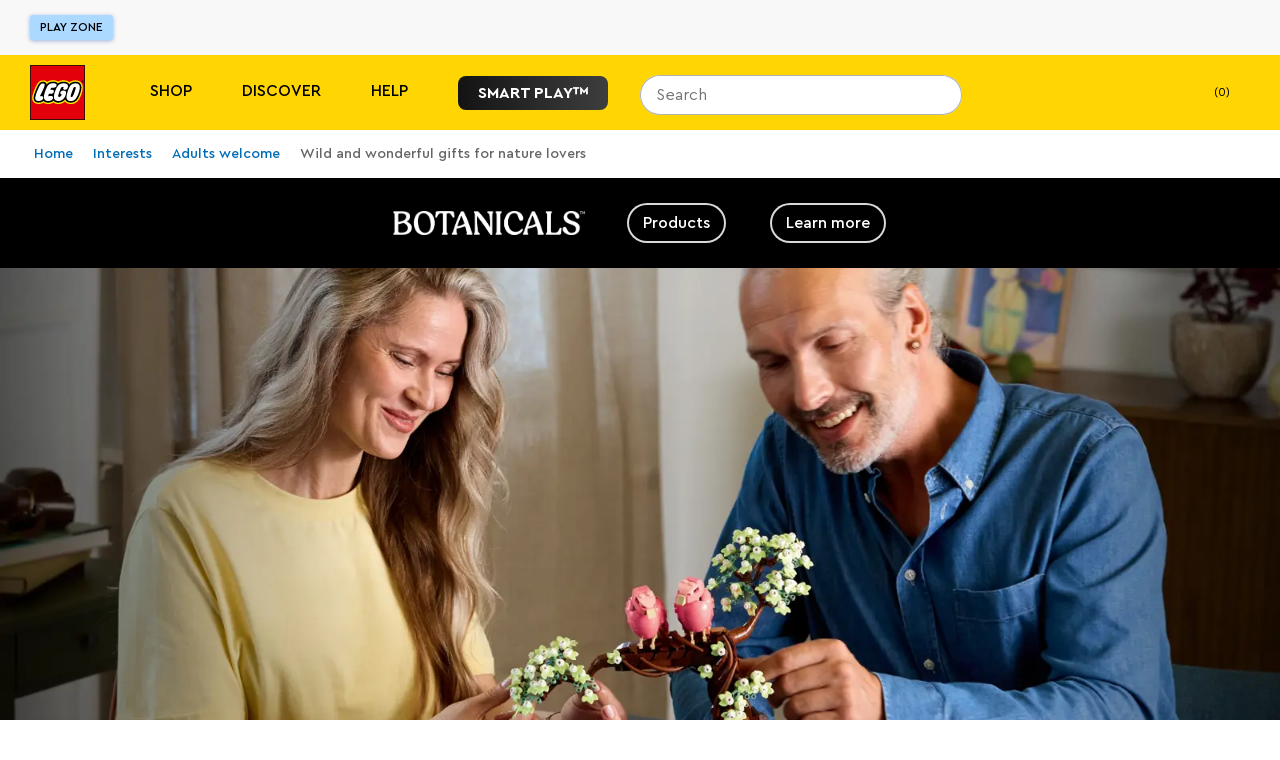

--- FILE ---
content_type: text/css; charset=utf-8
request_url: https://www.lego.com/_next/static/css/0848f1184453d1a1.css
body_size: 903
content:
.ExpandedProductLeaf_productName__g_BOX{margin:var(--ds-spacing-xs) 0 0;text-decoration:none;color:var(--ds-color-text-default);word-wrap:break-word}.ExpandedProductLeaf_ratingWrapper__iRS3y{margin-bottom:var(--ds-spacing-2xs)}.ExpandedProductLeaf_container__GxKuY{width:100%;background-color:var(--ds-color-layer-neutral-default);color:var(--ds-color-text-default);border:1px solid var(--ds-color-border-subdued);padding:var(--ds-spacing-md);align-items:center;justify-content:center;display:grid}@media (min-width:36.25em){.ExpandedProductLeaf_container__GxKuY{width:805px;max-height:500px;display:flex}}.ExpandedProductLeaf_wrapper__N7plK{display:flex;flex-direction:column;justify-content:center;align-items:center;margin:var(--ds-spacing-md);background-color:var(--ds-color-layer-neutral-default)}.ExpandedProductLeaf_imageWrapper__N8vIp{margin:0 var(--ds-spacing-sm)}.ExpandedProductLeaf_imageWrapper__N8vIp img{max-height:350px}.ExpandedProductLeaf_priceWrapper__KMkSd{margin-bottom:var(--ds-spacing-2xs)}.ExpandedProductLeaf_productLeafActions__gskPL{flex-shrink:0;width:100%}@media (min-width:36.25em){.ExpandedProductLeaf_productLeafActions__gskPL{max-width:50%}}.ExpandedProductLeaf_buttonsWrapper__Dvz0z{display:flex;align-items:center;width:100%;margin-bottom:var(--ds-spacing-md)}.ExpandedProductLeaf_nonShopWrapper__ackpp{padding-top:var(--ds-spacing-sm)}.ExpandedProductLeaf_wishlistWrapper__E5Lnz{padding-left:var(--ds-spacing-2xs)}.LineItemPrice_wrapper__aMFEv{width:-moz-fit-content;width:fit-content}.LineItemPrice_styledText__CPdtz{display:flex;flex-direction:row;gap:var(--ds-spacing-3xs);align-items:center;flex-wrap:wrap}.LineItemPrice_label__n2c8r{margin-top:1px}.LineItemPrice_inline__ZwXul{display:flex;align-items:baseline}.LineItemPrice_inlineOnSale__BEprf{.LineItemPrice_styledText__CPdtz{margin-right:var(--ds-spacing-2xs)}}.LineItemPrice_alignLeft__219RK{text-align:left}.LineItemPrice_alignRight__ssIeN{text-align:right}.LineItemPrice_alignCenter__zgZ1n{text-align:center}.LineItemPrice_textRed__AhNY4{color:var(--ds-color-text-negative)}.LineItemPrice_onSaleListPrice__HJW0B{text-decoration:line-through}.LineItemPrice_rowWrapper__1LCRF{display:flex;gap:var(--ds-spacing-3xs);flex-direction:row;align-items:center}.LineItemPrice_columnWrapper__Q5JIp{display:flex;flex-direction:column;gap:var(--ds-spacing-5xs)}.LineItemPrice_insidersText__Tanw_{color:var(--ds-color-core-purple-900)}.LineItemPrice_insidersTag__vRUn5{margin-top:var(--ds-spacing-5xs)}.LineItemPrice_insidersMessage__8N3mF{display:flex;gap:var(--ds-spacing-4xs)}.LineItemPrice_insidersValidityText__WsleL{color:var(--ds-color-text-subdued);max-width:8rem}.LineItemPrice_bundleSpecialOfferText__GEvaP{color:var(--ds-color-text-subdued)}.LineItemPrice_bundleOriginalPrice__hcvw7{display:block}.ProductAttributes_productAttributesWrapper__7opwO{display:flex;flex-wrap:wrap;justify-content:center;align-items:center;row-gap:var(--ds-spacing-sm);gap:var(--ds-spacing-xs)}@media (min-width:36.25em){.ProductAttributes_productAttributesWrapper__7opwO{gap:var(--ds-spacing-lg)}}@media (min-width:75em){.ProductAttributes_productAttributesWrapper__7opwO{gap:var(--ds-spacing-md)}}.ProductAttributes_productAttributesWrapper__7opwO.ProductAttributes_center__EHxgM{justify-content:center}.ProductAttributes_productAttributesWrapper__7opwO.ProductAttributes_left__Cy19s{justify-content:flex-start}.ProductAttributes_productAttributesWrapper__7opwO.ProductAttributes_right__XrkJ0{justify-content:flex-end}.ProductAttribute_productAttributeWrapper__YWeMl{--_attribute-min-width-desktop:13%;--_attribute-max-width:15%;--_attribute-min-width-mobile:30%;display:flex;flex-direction:column;align-items:center;text-align:center;min-width:var(--_attribute-min-width-mobile);margin-bottom:var(--ds-spacing-4xs);color:var(--ds-color-text-default);flex-basis:0}@media (min-width:36.25em){.ProductAttribute_productAttributeWrapper__YWeMl{max-width:var(--_attribute-max-width);min-width:var(--_attribute-min-width-desktop)}}.ProductAttribute_productAttributeWrapper__YWeMl .ProductAttribute_dimensions__JEusR{display:flex;flex-direction:column}.ProductAttribute_productAttributeWrapper__YWeMl .ProductAttribute_value__4SY20{padding:var(--ds-spacing-5xs) var(--ds-spacing-4xs)}.ProductAttribute_productAttributeWrapper__YWeMl .ProductAttribute_title__tT6GU{padding:0 var(--ds-spacing-5xs)}.ProductAttribute_brandLink__QAr1V{--_attribute-brand-width:100px;--_attribute-brand-width-desktop:128px;max-width:var(--_attribute-brand-width);min-width:var(--_attribute-brand-width)}@media (min-width:36.25em){.ProductAttribute_brandLink__QAr1V{max-width:var(--_attribute-brand-width-desktop);min-width:var(--_attribute-brand-width-desktop)}}.ProductAttribute_valueWrapper__C76h3{display:flex}
/*# sourceMappingURL=0848f1184453d1a1.css.map*/

--- FILE ---
content_type: text/css; charset=utf-8
request_url: https://www.lego.com/_next/static/css/8253da3a35ef2cb8.css
body_size: 1022
content:
.ContentBlockMixed_blocks-wrapper___P6nv{display:flex;flex-direction:column}.ContentBlockMixed_blocks-wrapper___P6nv>.ContentBlockMixed_large-block-container__JWkSm:nth-child(2){margin-right:0}.ContentBlockMixed_large-block-container__JWkSm{position:relative;display:flex;margin-bottom:var(--st-sizing-ms)}.ContentBlockMixed_large-block-inner-container__Ywolc{display:flex;height:100%;width:100%;flex-direction:column-reverse}.ContentBlockMixed_large-block-content__C1F0t{text-align:center;padding:var(--st-sizing-ms);width:100%;color:var(--st-color-white);background-color:var(--content-bg-color)}.ContentBlockMixed_large-block-content--dark__oNFu_{color:var(--st-color-black)}.ContentBlockMixed_styled-secondary-logo__ux_OT{margin-left:var(--st-sizing-sm)}.ContentBlockMixed_large-block-content__C1F0t .ContentBlockMixed_styled-content-header__ZGpQH,.ContentBlockMixed_small-block-content__M4ylV .ContentBlockMixed_styled-content-header__ZGpQH{margin:0 0 var(--st-sizing-xs) 0;font-size:var(--st-font-size-s1);line-height:var(--st-line-height-s1);font-weight:var(--st-font-weight-semi-bold)}.ContentBlockMixed_large-block-content__C1F0t .ContentBlockMixed_description__Gc_hX,.ContentBlockMixed_small-block-content__M4ylV .ContentBlockMixed_description__Gc_hX{font-size:var(--st-font-size-sm1);line-height:var(--st-line-height-sm2);margin:0 0 var(--st-sizing-ms) 0}.ContentBlockMixed_small-block-wrapper__etw5S{flex:1 0 auto;display:flex;flex-direction:column}.ContentBlockMixed_small-block-container__ALi9T{margin-bottom:var(--st-sizing-ms);background-color:var(--content-bg-color)}.ContentBlockMixed_logo-holder__Bvd3u .ContentBlockMixed_styled-logo__y_u_R{height:auto;width:auto;min-width:0;max-height:3.125rem;max-width:9.375rem}.ContentBlockMixed_small-block-container__ALi9T:last-child{margin-bottom:0}.ContentBlockMixed_small-block-content__M4ylV{display:flex;width:100%;height:100%;flex-direction:column;justify-content:center;padding:var(--st-sizing-ms);color:var(--st-color-white)}.ContentBlockMixed_small-block-content--dark__Sr6xf{color:var(--st-color-black)}.ContentBlockMixed_small-block-inner-container__GqANO{width:100%;position:relative;display:flex;flex-direction:column-reverse;text-align:center;overflow:hidden}.ContentBlockMixed_small-block-content-wrapper__7Z3FO{position:relative}.ContentBlockMixed_image-placeholder__S1Enw{position:relative;width:100%;height:0;padding-top:69.33%}.ContentBlockMixed_call-to-action-text__h_qx_{line-height:var(--st-line-height-s1);margin:0;white-space:nowrap;margin-right:var(--st-sizing-2xs)}.ContentBlockMixed_call-to-action-text__h_qx_:hover{text-decoration:underline}.ContentBlockMixed_styled-link__SejtL{width:100%;height:100%;display:flex}.ContentBlockMixed_styled-link__SejtL:hover{text-decoration:none}.ContentBlockMixed_no-link-wrapper__TnHeZ{width:100%;height:100%;display:flex}.ContentBlockMixed_content-block-border__ECS8d .ContentBlockMixed_module-title__31ylM{font-size:var(--st-font-size-s2);line-height:var(--st-line-height-s2);font-weight:var(--st-font-weight-normal);margin:0;margin-bottom:var(--st-sizing-xs)}.ContentBlockMixed_content-block-border__ECS8d{display:flex;justify-content:center;flex-direction:column}.ContentBlockMixed_call-to-action-flex-container__CJe5f{display:flex;flex-direction:row;justify-content:center;align-items:center}.ContentBlockMixed_logo-holder__Bvd3u{position:absolute;pointer-events:none;bottom:var(--st-sizing-sm)}.ContentBlockMixed_logo-holder--left__VgIJd{left:3%}.ContentBlockMixed_logo-holder--right__So6EN{right:3%}@media screen and (min-width:37.501em){.ContentBlockMixed_blocks-wrapper___P6nv{flex-direction:row;justify-content:space-between;width:100%}.ContentBlockMixed_large-block-container__JWkSm{flex:1 0 auto;margin-right:var(--st-sizing-ms);margin-bottom:0}.ContentBlockMixed_large-block-inner-container__Ywolc{flex-direction:column}.ContentBlockMixed_large-block-content__C1F0t{position:absolute;left:50%;transform:translate(-50%);z-index:1;background-color:transparent;padding:var(--st-sizing-md) var(--st-sizing-ms)}.ContentBlockMixed_large-block-content__C1F0t .ContentBlockMixed_styled-content-header__ZGpQH,.ContentBlockMixed_small-block-content__M4ylV .ContentBlockMixed_styled-content-header__ZGpQH{font-size:var(--st-font-size-s0);line-height:var(--st-line-height-s0)}.ContentBlockMixed_large-block-content__C1F0t .ContentBlockMixed_description__Gc_hX,.ContentBlockMixed_small-block-content__M4ylV .ContentBlockMixed_description__Gc_hX{display:none}.ContentBlockMixed_large-block-content--top-0__jCyaV{top:0}.ContentBlockMixed_large-block-content--bottom-0__kyn3w{bottom:0}.ContentBlockMixed_small-block-content__M4ylV{position:absolute}.ContentBlockMixed_small-block-content__M4ylV>.ContentBlockMixed_call-to-action-flex-container__CJe5f{justify-content:flex-start}.ContentBlockMixed_small-block-content-wrapper__7Z3FO{width:50%}.ContentBlockMixed_small-block-inner-container__GqANO{padding-bottom:0;flex-direction:row;text-align:left;overflow:hidden}.ContentBlockMixed_small-block-inner-container--row-reverse__sEK_s{flex-direction:row-reverse}.ContentBlockMixed_small-block-inner-container__GqANO>.ContentBlockMixed_image-placeholder__S1Enw{padding-top:0;height:100%;width:50%}.ContentBlockMixed_content-block-border__ECS8d .ContentBlockMixed_module-title__31ylM{margin-top:var(--st-sizing-ms);font-size:var(--st-font-size-s3);line-height:var(--st-line-height-s3)}.ContentBlockMixed_small-block-wrapper__etw5S{max-width:calc(50% - var(--st-sizing-ms) / 2)}.ContentBlockMixed_small-block-container__ALi9T{margin-bottom:0;height:calc(50% - var(--st-sizing-ms) / 2)}.ContentBlockMixed_small-block-container__ALi9T:first-child{margin-bottom:var(--st-sizing-ms)}.ContentBlockMixed_call-to-action-text__h_qx_{font-size:var(--st-sizing-sm1)}}@media screen and (min-width:56.251em){.ContentBlockMixed_large-block-content__C1F0t{padding:var(--st-sizing-xl) var(--st-sizing-ms);background-color:transparent}.ContentBlockMixed_large-block-content__C1F0t .ContentBlockMixed_styled-content-header__ZGpQH,.ContentBlockMixed_small-block-content__M4ylV .ContentBlockMixed_styled-content-header__ZGpQH{font-size:var(--st-font-size-s1);line-height:var(--st-line-height-s1)}.ContentBlockMixed_large-block-content__C1F0t .ContentBlockMixed_description__Gc_hX,.ContentBlockMixed_small-block-content__M4ylV .ContentBlockMixed_description__Gc_hX{display:block}.ContentBlockMixed_content-block-border__ECS8d .ContentBlockMixed_module-title__31ylM{font-size:var(--st-font-size-s2);line-height:var(--st-line-height-s2)}}@media screen and (min-width:75.001em){.ContentBlockMixed_content-block-border__ECS8d .ContentBlockMixed_module-title__31ylM{font-size:var(--st-font-size-s4);line-height:var(--st-line-height-s4)}.ContentBlockMixed_small-block-content__M4ylV{padding-left:var(--st-sizing-lg);padding-right:var(--st-sizing-lg)}.ContentBlockMixed_large-block-content__C1F0t .ContentBlockMixed_styled-content-header__ZGpQH,.ContentBlockMixed_small-block-content__M4ylV .ContentBlockMixed_styled-content-header__ZGpQH{margin-bottom:var(--st-sizing-ms);font-size:var(--st-font-size-s3);line-height:var(--st-line-height-s3)}.ContentBlockMixed_large-block-content__C1F0t .ContentBlockMixed_description__Gc_hX,.ContentBlockMixed_small-block-content__M4ylV .ContentBlockMixed_description__Gc_hX{font-size:var(--st-font-size-sm1)}}
/*# sourceMappingURL=8253da3a35ef2cb8.css.map*/

--- FILE ---
content_type: text/javascript; charset=utf-8
request_url: https://www.lego.com/_next/static/chunks/1569.25e1dcb4f0c6d7f1.js
body_size: 1969
content:
(self.webpackChunk_N_E=self.webpackChunk_N_E||[]).push([[1569],{8175:function(e,l,o){"use strict";var t=o(52322),n=o(2784),c=o(19453),a=o(91949);let s=c.ZP.div.withConfig({componentId:"sc-995a3724-0"})``;l.Z=({children:e,className:l,initLoadThreshold:o,"data-test":c})=>{let[r,i]=(0,n.useState)(!1);return(0,t.jsx)(a.Z,{threshold:o,onIntersection:e=>{e&&!r&&i(!0)},unObserveAfterFirstIntersection:!0,children:({onRef:o})=>(0,t.jsx)(s,{ref:o,className:l,"data-test":c,children:r&&e})})}},81569:function(e,l,o){"use strict";o.r(l),o.d(l,{default:function(){return ContentBlockMixedWithData_ContentBlockMixedWithData}});var t=o(52322),n=o(2784),c=o(66403),a=o(10432),s=o(19453),r=o(23142),i=o(80329),d=o(80238),k=o(8175),x=o(83120),_=o(82760),m=o(63465),h=o.n(m),g=o(39521);let Chevron=({block:e})=>(0,t.jsx)(_.Icon,{name:"chevron-right",size:"large",color:e.blockTheme?.toLowerCase()==="dark"?"ds-color-text-default":"ds-color-text-inverse"}),b=(0,s.Zz)(({block:e,theme:l})=>{let{title:o,description:a,backgroundColor:s,backgroundImages:{largeImage:_},callToActionText:m,callToActionLink:g,logoURL:b,secondaryLogoURL:C,blockTheme:p,logoPosition:u,contentPosition:B,altText:j,isH1:w}=e,{breakpoints:M}=l.media,[N,v]=(0,n.useState)("0%");(0,n.useEffect)(()=>{let handleResize=()=>{v(window.innerWidth>=600?(0,c.S)(_?.large):(0,c.S)(_?.small))};return window.addEventListener("resize",handleResize),handleResize(),()=>{window.removeEventListener("resize",handleResize)}},[_]);let largeBlockContent=()=>(0,t.jsxs)("section",{className:h()["large-block-inner-container"],children:[(0,t.jsxs)("div",{className:`
          ${h()["large-block-content"]}
          ${p?.toLowerCase()==="dark"?h()["large-block-content--dark"]:""}
         ${B?.toLowerCase()==="bottom"?h()["large-block-content--bottom-0"]:h()["large-block-content--top-0"]}`,style:{"--content-bg-color":s},children:[(0,t.jsx)(i.Z,{className:h()["styled-content-header"],tag:w?"h1":"h2",children:o}),(0,t.jsx)(i.Z,{className:h().description,tag:"p",size:"sm1",children:a}),g&&m&&(0,t.jsxs)("div",{className:h()["call-to-action-flex-container"],children:[(0,t.jsx)(i.Z,{className:h()["call-to-action-text"],tag:"p",size:"s0",weight:"semiBold",children:m}),(0,t.jsx)(Chevron,{block:e})]})]}),(0,t.jsxs)("div",{className:h()["image-placeholder"],style:{paddingTop:N},children:[(0,t.jsx)(d.Z,{fillParent:!0,srcset:[{media:`(max-width: ${M.small}px)`,url:_?.small?.url||""},{media:`(min-width: ${M.small+1}px)`,url:_?.large?.url||""}],alt:j||""}),(b||C)&&(0,t.jsxs)(k.Z,{"data-test":"content-block-mixed-logo-holder",className:`
              ${h()["logo-holder"]}
              ${u?.toLowerCase()==="right"?h()["logo-holder--right"]:h()["logo-holder--left"]}
            `,children:[b&&(0,t.jsx)(x.ZP,{"data-test":"logo",className:h()["styled-logo"],src:{url:b},alt:"A styled logo."}),C&&(0,t.jsx)(x.ZP,{className:`${h()["styled-logo"]} ${h()["styled-secondary-logo"]}`,src:{url:C},alt:"Secondary logo","data-test":"secondary-logo"})]})]})]});return(0,t.jsx)("div",{className:h()["large-block-container"],children:g?(0,t.jsx)(r.Z,{className:h()["styled-link"],to:g,children:largeBlockContent()}):(0,t.jsx)("div",{className:h()["no-link-wrapper"],children:largeBlockContent()})})}),C=(0,s.Zz)(({block:e,index:l,theme:o})=>{let{title:n,description:c,backgroundColor:a,backgroundImages:{smallImage:s},callToActionText:k,callToActionLink:x,blockTheme:_,altText:m,isH1:g}=e,{breakpoints:b}=o.media,smallBlockContent=()=>(0,t.jsxs)("section",{className:`${h()["small-block-inner-container"]} ${1===l?h()["small-block-inner-container--row-reverse"]:""}`,children:[(0,t.jsx)("div",{className:h()["small-block-content-wrapper"],children:(0,t.jsxs)("div",{className:`${h()["small-block-content"]} ${_?.toLowerCase()==="dark"?h()["small-block-content--dark"]:""}`,children:[(0,t.jsx)(i.Z,{className:h()["styled-content-header"],tag:g?"h1":"h2",children:n}),(0,t.jsx)(i.Z,{tag:"p",size:"sm1",className:h().description,children:c}),x&&k&&(0,t.jsxs)("div",{className:h()["call-to-action-flex-container"],children:[(0,t.jsx)(i.Z,{className:h()["call-to-action-text"],tag:"p",size:"s0",weight:"semiBold",children:k}),(0,t.jsx)(Chevron,{block:e})]})]})}),(0,t.jsx)("div",{className:h()["image-placeholder"],children:(0,t.jsx)(d.Z,{fillParent:!0,srcset:[{media:`(max-width: ${b.small}px)`,url:s?.small?.url||""},{media:`(min-width: ${b.small+1}px)`,url:s?.large?.url||""}],alt:m||""})})]});return(0,t.jsx)("div",{className:h()["small-block-container"],style:{"--content-bg-color":a},children:x?(0,t.jsx)(r.Z,{className:h()["styled-link"],to:x,children:smallBlockContent()}):(0,t.jsx)("div",{className:h()["no-link-wrapper"],children:smallBlockContent()})})});var ContentBlockMixed_ContentBlockMixed=({blocks:e,moduleTitle:l,showModuleTitle:o=!1,hideBackground:n=!1,layout:c})=>{let s=!!c?.backgroundColor&&(0,a.jn)(c.backgroundColor);return(0,t.jsxs)(g.O,{className:h()["content-block-border"],hideBackground:n,removePadding:c?.removePadding,fullWidth:c?.fullWidth,children:[!!l&&o&&(0,t.jsx)(i.Z,{className:h()["module-title"],tag:"h2",color:s?"white":"black",children:l}),!!l&&!o&&(0,t.jsx)("span",{className:"sk-visually-hidden",children:l}),(0,t.jsxs)("div",{className:h()["blocks-wrapper"],"data-test":"content-block-mixed",children:[(0,t.jsx)(b,{block:e[0]}),2===e.length?(0,t.jsx)(b,{block:e[1]}):(0,t.jsxs)("div",{className:h()["small-block-wrapper"],children:[(0,t.jsx)(C,{block:e[1],index:1}),(0,t.jsx)(C,{block:e[2],index:2})]})]})]})},ContentBlockMixedWithData_ContentBlockMixedWithData=({contentBlockMixedData:{blocks:e,moduleTitle:l,showModuleTitle:o},layout:n})=>e&&e.length>1?(0,t.jsx)(ContentBlockMixed_ContentBlockMixed,{blocks:e,moduleTitle:l,showModuleTitle:o,layout:n}):null},63465:function(e){e.exports={"blocks-wrapper":"ContentBlockMixed_blocks-wrapper___P6nv","large-block-container":"ContentBlockMixed_large-block-container__JWkSm","large-block-inner-container":"ContentBlockMixed_large-block-inner-container__Ywolc","large-block-content":"ContentBlockMixed_large-block-content__C1F0t","large-block-content--dark":"ContentBlockMixed_large-block-content--dark__oNFu_","styled-secondary-logo":"ContentBlockMixed_styled-secondary-logo__ux_OT","styled-content-header":"ContentBlockMixed_styled-content-header__ZGpQH","small-block-content":"ContentBlockMixed_small-block-content__M4ylV",description:"ContentBlockMixed_description__Gc_hX","small-block-wrapper":"ContentBlockMixed_small-block-wrapper__etw5S","small-block-container":"ContentBlockMixed_small-block-container__ALi9T","logo-holder":"ContentBlockMixed_logo-holder__Bvd3u","styled-logo":"ContentBlockMixed_styled-logo__y_u_R","small-block-content--dark":"ContentBlockMixed_small-block-content--dark__Sr6xf","small-block-inner-container":"ContentBlockMixed_small-block-inner-container__GqANO","small-block-content-wrapper":"ContentBlockMixed_small-block-content-wrapper__7Z3FO","image-placeholder":"ContentBlockMixed_image-placeholder__S1Enw","call-to-action-text":"ContentBlockMixed_call-to-action-text__h_qx_","styled-link":"ContentBlockMixed_styled-link__SejtL","no-link-wrapper":"ContentBlockMixed_no-link-wrapper__TnHeZ","content-block-border":"ContentBlockMixed_content-block-border__ECS8d","module-title":"ContentBlockMixed_module-title__31ylM","call-to-action-flex-container":"ContentBlockMixed_call-to-action-flex-container__CJe5f","logo-holder--left":"ContentBlockMixed_logo-holder--left__VgIJd","logo-holder--right":"ContentBlockMixed_logo-holder--right__So6EN","large-block-content--top-0":"ContentBlockMixed_large-block-content--top-0__jCyaV","large-block-content--bottom-0":"ContentBlockMixed_large-block-content--bottom-0__kyn3w","small-block-inner-container--row-reverse":"ContentBlockMixed_small-block-inner-container--row-reverse__sEK_s"}}}]);
//# sourceMappingURL=1569.25e1dcb4f0c6d7f1.js.map